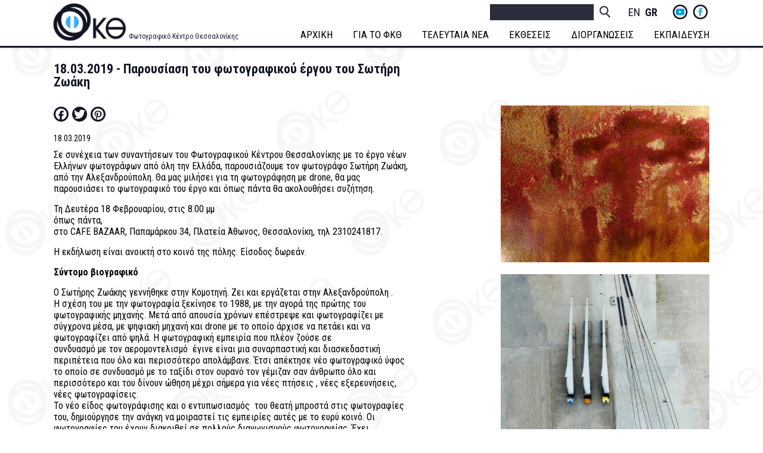

--- FILE ---
content_type: text/html; charset=UTF-8
request_url: https://www.fkth.gr/index.php/el/sotiris-zoakis
body_size: 5978
content:
<!DOCTYPE html>
<html lang="el" dir="ltr" prefix="content: http://purl.org/rss/1.0/modules/content/  dc: http://purl.org/dc/terms/  foaf: http://xmlns.com/foaf/0.1/  og: http://ogp.me/ns#  rdfs: http://www.w3.org/2000/01/rdf-schema#  schema: http://schema.org/  sioc: http://rdfs.org/sioc/ns#  sioct: http://rdfs.org/sioc/types#  skos: http://www.w3.org/2004/02/skos/core#  xsd: http://www.w3.org/2001/XMLSchema# ">
  <head>
    <meta charset="utf-8" />
<script>(function(i,s,o,g,r,a,m){i["GoogleAnalyticsObject"]=r;i[r]=i[r]||function(){(i[r].q=i[r].q||[]).push(arguments)},i[r].l=1*new Date();a=s.createElement(o),m=s.getElementsByTagName(o)[0];a.async=1;a.src=g;m.parentNode.insertBefore(a,m)})(window,document,"script","https://www.google-analytics.com/analytics.js","ga");ga("create", "UA-89953877-1", {"cookieDomain":"auto"});ga("set", "anonymizeIp", true);ga("send", "pageview");</script>
<meta name="description" content="Σε συνέχεια των συναντήσεων του Φωτογραφικού Κέντρου Θεσσαλονίκης με το έργο νέων Ελλήνων φωτογράφων από όλη την Ελλάδα, παρουσιάζουμε τον φωτογράφο Σωτήρη Ζωάκη, από την Αλεξανδρούπολη. Θα μας μιλήσει για τη φωτογράφηση με drone, θα μας παρουσιάσει το φωτογραφικό του έργο και όπως πάντα θα ακολουθήσει συζήτηση." />
<meta name="Generator" content="Drupal 8 (https://www.drupal.org)" />
<meta name="MobileOptimized" content="width" />
<meta name="HandheldFriendly" content="true" />
<meta name="viewport" content="width=device-width, initial-scale=1.0" />
<link rel="shortcut icon" href="/sites/default/files/favicon1.ico" type="image/vnd.microsoft.icon" />
<link rel="alternate" hreflang="el" href="https://www.fkth.gr/index.php/el/sotiris-zoakis" />
<link rel="canonical" href="https://www.fkth.gr/index.php/el/sotiris-zoakis" />
<link rel="shortlink" href="https://www.fkth.gr/index.php/el/node/1073" />
<link rel="revision" href="https://www.fkth.gr/index.php/el/sotiris-zoakis" />
<script>window.a2a_config=window.a2a_config||{};a2a_config.callbacks=[];a2a_config.overlays=[];a2a_config.templates={};a2a_config.icon_color = "#121624";</script>

    <title>18.03.2019 - Παρουσίαση του φωτογραφικού έργου του Σωτήρη Ζωάκη | Φωτογραφικό Κέντρο Θεσσαλονίκης</title>
    <link rel="stylesheet" media="all" href="/sites/default/files/css/css_eoP5cGRDl2nX7wzxI2FygJWz0469VYmQSZR2S_mPYvU.css" />
<link rel="stylesheet" media="all" href="/sites/default/files/css/css_n0UjASqZmFQpdT9GrrAkw3xc-Ofqx4d5IR___ok8fNE.css" />

    
<!--[if lte IE 8]>
<script src="/sites/default/files/js/js_VtafjXmRvoUgAzqzYTA3Wrjkx9wcWhjP0G4ZnnqRamA.js"></script>
<![endif]-->

  </head>
  <body class="path-node page-node-type-arti">
        <a href="#main-content" class="visually-hidden focusable skip-link">
      Skip to main content
    </a>
    
      <div class="dialog-off-canvas-main-canvas" data-off-canvas-main-canvas>
    <div class="layout-container">
  <a href="#" class="totop" title="GO TOP">&nbsp;</a>
  <div class="topfixed">
    <header role="banner">
        <div class="region region-header">
    <div id="block-fkthem-branding" class="block block-system block-system-branding-block">
  
    
        <a href="/index.php/el" rel="home" class="site-logo">
      <img src="/sites/default/files/fkthweb.png" alt="Home" />
    </a>
        <div class="site-name">
      <a href="/index.php/el" title="Home" rel="home">Φωτογραφικό Κέντρο Θεσσαλονίκης</a>
    </div>
    </div>
<nav role="navigation" aria-labelledby="block-socialsmenu-menu" id="block-socialsmenu" class="block block-menu navigation menu--social">
            
  <h2 class="visually-hidden" id="block-socialsmenu-menu">Socials Menu</h2>
  

        
              <ul class="menu">
                    <li class="menu-item">
        <a href="https://www.youtube.com/channel/UCY6o1zfX_CjPMnpw38C6jfQ" title="ΦΚΘ You Tube Channel">yt</a>
              </li>
                <li class="menu-item">
        <a href="https://www.facebook.com/fkthgr2013" title="FKTH Facebook Page">fb</a>
              </li>
        </ul>
  


  </nav>
<div class="language-switcher-language-url block block-language block-language-blocklanguage-interface" id="block-languageswitcher" role="navigation">
  
    
      <ul class="links"><li hreflang="en" data-drupal-link-system-path="node/1073" class="en"><a href="/index.php/en/node/1073" class="language-link" hreflang="en" data-drupal-link-system-path="node/1073">English</a></li><li hreflang="el" data-drupal-link-system-path="node/1073" class="el is-active"><a href="/index.php/el/sotiris-zoakis" class="language-link is-active" hreflang="el" data-drupal-link-system-path="node/1073">Greek</a></li></ul>
  </div>
<div class="search-block-form block block-search container-inline" data-drupal-selector="search-block-form" id="block-fkthem-search" role="search">
  
    
      <form action="/index.php/el/search/node" method="get" id="search-block-form" accept-charset="UTF-8">
  <div class="js-form-item form-item js-form-type-search form-type-search js-form-item-keys form-item-keys form-no-label">
      <label for="edit-keys" class="visually-hidden">Search</label>
        <input title="Enter the terms you wish to search for." data-drupal-selector="edit-keys" type="search" id="edit-keys" name="keys" value="" size="15" maxlength="128" class="form-search" />

        </div>
<div data-drupal-selector="edit-actions" class="form-actions js-form-wrapper form-wrapper" id="edit-actions"><input data-drupal-selector="edit-submit" type="submit" id="edit-submit" value="Search" class="button js-form-submit form-submit" />
</div>

</form>

  </div>
<nav role="navigation" aria-labelledby="block-fkthem-main-menu-menu" id="block-fkthem-main-menu" class="block block-menu navigation menu--main">
      
  <h2 id="block-fkthem-main-menu-menu">Open Menu</h2>
  

        
              <ul class="menu">
                    <li class="menu-item">
        <a href="/index.php/el" data-drupal-link-system-path="&lt;front&gt;">ΑΡΧΙΚΗ</a>
              </li>
                <li class="menu-item menu-item--expanded">
        <a href="/index.php/el/about-fkth-el" data-drupal-link-system-path="node/336">ΓΙΑ ΤΟ ΦΚΘ</a>
                                <ul class="menu">
                    <li class="menu-item">
        <a href="/index.php/el/about-fkth-el" data-drupal-link-system-path="node/336">ΙΣΤΟΡΙΚΟ ΤΟΥ Φ.Κ.Θ.</a>
              </li>
                <li class="menu-item">
        <a href="/index.php/el/node/3" data-drupal-link-system-path="node/3">ΔΡΑΣΤΗΡΙΟΤΗΤΕΣ</a>
              </li>
                <li class="menu-item">
        <a href="/index.php/el/publications-fkth" data-drupal-link-system-path="publications-fkth">ΕΚΔΟΣΕΙΣ</a>
              </li>
                <li class="menu-item">
        <a href="/index.php/el/video" data-drupal-link-system-path="video">ΒΙΝΤΕΟ</a>
              </li>
                <li class="menu-item">
        <a href="/index.php/el/contact/feedback" data-drupal-link-system-path="contact/feedback">ΕΠΙΚΟΙΝΩΝΙΑ</a>
              </li>
        </ul>
  
              </li>
                <li class="menu-item">
        <a href="/index.php/el/latest-news" data-drupal-link-system-path="latest-news">ΤΕΛΕΥΤΑΙΑ ΝΕΑ</a>
              </li>
                <li class="menu-item menu-item--expanded">
        <a href="/index.php/el/exhibitions-fkth" data-drupal-link-system-path="taxonomy/term/13">ΕΚΘΕΣΕΙΣ</a>
                                <ul class="menu">
                    <li class="menu-item">
        <a href="/index.php/el/exhibitions-fkth" data-drupal-link-system-path="taxonomy/term/13">ΕΚΘΕΣΕΙΣ </a>
              </li>
                <li class="menu-item">
        <a href="/index.php/el/taxonomy/term/1" data-drupal-link-system-path="taxonomy/term/1">ΕΠΟΜΕΝΗ ΠΑΡΑΓΩΓΗ</a>
              </li>
        </ul>
  
              </li>
                <li class="menu-item menu-item--expanded">
        <a href="/index.php/el/taxonomy/term/5" data-drupal-link-system-path="taxonomy/term/5">ΔΙΟΡΓΑΝΩΣΕΙΣ</a>
                                <ul class="menu">
                    <li class="menu-item">
        <a href="/index.php/el/taxonomy/term/5" data-drupal-link-system-path="taxonomy/term/5">PHOTOBASED MAIL ART</a>
              </li>
                <li class="menu-item">
        <a href="/index.php/el/taxonomy/term/3" data-drupal-link-system-path="taxonomy/term/3">ΝΕΑ ΒΑΛΚΑΝΙΚΗ ΦΩΤΟΓΡΑΦΙΑ</a>
              </li>
                <li class="menu-item">
        <a href="/index.php/el/taxonomy/term/4" data-drupal-link-system-path="taxonomy/term/4">ΜΑΘΗΤΙΚΗ ΦΩΤΟΓΡΑΦΙΑ</a>
              </li>
                <li class="menu-item">
        <a href="/index.php/el/livadi-efimerou" data-drupal-link-system-path="taxonomy/term/14">ΤΟ ΛΙΒΑΔΙ ΤΟΥ ΕΦΗΜΕΡΟΥ</a>
              </li>
                <li class="menu-item">
        <a href="/index.php/el/bell-roads" data-drupal-link-system-path="taxonomy/term/15">ΔΡΟΜΟΙ ΤΟΥ ΚΟΥΔΟΥΝΙΟΥ</a>
              </li>
        </ul>
  
              </li>
                <li class="menu-item menu-item--expanded">
        <a href="/index.php/el/education" data-drupal-link-system-path="node/44">ΕΚΠΑΙΔΕΥΣΗ</a>
                                <ul class="menu">
                    <li class="menu-item">
        <a href="/index.php/el/workshop-master-classes" data-drupal-link-system-path="taxonomy/term/11">WORKSHOP MASTER CLASSES</a>
              </li>
                <li class="menu-item">
        <a href="/index.php/el/parallel-educational-actions" data-drupal-link-system-path="taxonomy/term/12">ΠΑΡΟΥΣΙΑΣΕΙΣ &amp; ΕΚΠΑΙΔΕΥΤΙΚΕΣ ΔΡΑΣΕΙΣ</a>
              </li>
        </ul>
  
              </li>
        </ul>
  


  </nav>

  </div>

    </header>
    
  </div>
        <div class="region region-help">
    <div data-drupal-messages-fallback class="hidden"></div>

  </div>

    <div class="mainwrap">
    <main role="main">
      <a id="main-content" tabindex="-1"></a>       
      <div class="layout-content">
        
                
          <div class="region region-content">
    <div id="block-fkthem-page-title" class="block block-core block-page-title-block">
  
    
      
  <h1 class="page-title"><span class="field field--name-title field--type-string field--label-hidden">18.03.2019 - Παρουσίαση του φωτογραφικού έργου του Σωτήρη Ζωάκη</span>
</h1>


  </div>
<div id="block-fkthem-content" class="block block-system block-system-main-block">
  
    
      
<article data-history-node-id="1073" role="article" about="/index.php/el/sotiris-zoakis" class="node node--type-arti node--view-mode-full">

  
    

  
  <div>
    <div class="colhalf cofirst">
    
     <span class="a2a_kit a2a_kit_size_25 addtoany_list" data-a2a-url="https://www.fkth.gr/index.php/el/sotiris-zoakis" data-a2a-title="18.03.2019 - Παρουσίαση του φωτογραφικού έργου του Σωτήρη Ζωάκη"><a class="a2a_button_facebook"></a><a class="a2a_button_twitter"></a><a class="a2a_button_pinterest"></a></span> 
            <div class="field field--name-field-date field--type-datetime field--label-hidden field__item"><time datetime="2019-03-18T08:57:48Z" class="datetime">18.03.2019</time>
</div>
       
            <div class="clearfix text-formatted field field--name-body field--type-text-with-summary field--label-hidden field__item"><p><span><span><span><span>Σε συνέχεια των συναντήσεων του Φωτογραφικού Κέντρου Θεσσαλονίκης με το έργο νέων Ελλήνων φωτογράφων από όλη την Ελλάδα, παρουσιάζουμε τον φωτογράφο Σωτήρη Ζωάκη, από την Αλεξανδρούπολη. Θα μας μιλήσει για τη φωτογράφηση με </span></span><span lang="EN-US" xml:lang="EN-US" xml:lang="EN-US"><span>drone</span></span><span><span>, θα μας παρουσιάσει το φωτογραφικό του έργο και όπως πάντα θα ακολουθήσει συζήτηση.</span></span></span></span></p>

<p><span><span><span><span>Τη Δευτέρα 18 Φεβρουαρίου, στις 8.00 μμ<br />
όπως πάντα,<br />
στο CAFE BAZAAR, Παπαμάρκου 34, Πλατεία Άθωνος, Θεσσαλονίκη, τηλ 2310241817.</span></span></span></span></p>

<p><span><span><span><span>Η εκδήλωση είναι ανοικτή στο κοινό της πόλης. Είσοδος δωρεάν.</span></span></span></span></p>

<p><span><span><strong><span>Σύντομο βιογραφικό</span> </strong></span></span></p>

<p><span><span><span><span>Ο Σωτήρης Ζωάκης γεννήθηκε στην Κομοτηνή. Ζει και εργάζεται στην Αλεξανδρούπολη .<br />
Η σχέση του με την φωτογραφία ξεκίνησε το 1988, με την αγορά της πρώτης του φωτογραφικής μηχανής. Μετά από απουσία χρόνων επέστρεψε και φωτογραφίζει με σύγχρονα μέσα, με ψηφιακή μηχανή και drone με το οποίο άρχισε να πετάει και να φωτογραφίζει από ψηλά. Η φωτογραφική εμπειρία που πλέον ζούσε σε  <br />
συνδυασμό με τον αερομοντελισμό  έγινε είναι μια συναρπαστική και διασκεδαστική περιπέτεια που όλο και περισσότερο απολάμβανε. Έτσι απέκτησε νέο φωτογραφικό ύφος το οποίο σε συνδυασμό με το ταξίδι στον ουρανό τον γέμιζαν σαν άνθρωπο όλο και περισσότερο και του δίνουν ώθηση μέχρι σήμερα για νέες πτήσεις , νέες εξερευνήσεις, νέες φωτογραφίσεις. <br />
Το νέο είδος φωτογράφισης και ο εντυπωσιασμός  του θεατή μπροστά στις φωτογραφίες του, δημιούργησε την ανάγκη να μοιραστεί τις εμπειρίες αυτές με το ευρύ κοινό. Οι φωτογραφίες του έχουν διακριθεί σε πολλούς διαγωνισμούς φωτογραφίας. Έχει συμμετάσχει σε εκθέσεις ως μέλος του Κέντρου Δημιουργικής Φωτογραφίας Θράκης .Η πρώτη του προσωπική έκθεση έχει τίτλο «Ο Έβρος Εναερίως και Καθέτως».</span></span></span></span></p>

<p><a href="https://szoakis.wixsite.com/zoakis">https://szoakis.wixsite.com/zoakis</a></p>

<p> </p>

<p> </p></div>
       
    </div>
    <div class="colhalf cosec">
       
      <div class="field field--name-field-image field--type-image field--label-hidden field__items">
              <div class="field__item">
<a href="https://www.fkth.gr/sites/default/files/2019-03/53706667_2182984378434440_5194918607011708928_n.jpg" title="" data-colorbox-gallery="gallery-arti-1073-7HIn_ZmrmRU" class="colorbox" data-cbox-img-attrs="{&quot;alt&quot;:&quot;Σωτήρης Ζωάκης&quot;}"><img src="/sites/default/files/2019-03/53706667_2182984378434440_5194918607011708928_n.jpg" width="1080" height="810" alt="Σωτήρης Ζωάκης" typeof="foaf:Image" />
</a>
</div>
              <div class="field__item">
<a href="https://www.fkth.gr/sites/default/files/2019-03/53747530_2123353191087945_3916154019466182656_n.jpg" title="" data-colorbox-gallery="gallery-arti-1073-7HIn_ZmrmRU" class="colorbox" data-cbox-img-attrs="{&quot;alt&quot;:&quot;Σωτήρης Ζωάκης&quot;}"><img src="/sites/default/files/2019-03/53747530_2123353191087945_3916154019466182656_n.jpg" width="1080" height="810" alt="Σωτήρης Ζωάκης" typeof="foaf:Image" />
</a>
</div>
              <div class="field__item">
<a href="https://www.fkth.gr/sites/default/files/2019-03/54394364_1988467298128905_2538215755132960768_n%20%281%29.jpg" title="" data-colorbox-gallery="gallery-arti-1073-7HIn_ZmrmRU" class="colorbox" data-cbox-img-attrs="{&quot;alt&quot;:&quot;Σωτήρης Ζωάκης&quot;}"><img src="/sites/default/files/2019-03/54394364_1988467298128905_2538215755132960768_n%20%281%29.jpg" width="1080" height="810" alt="Σωτήρης Ζωάκης" typeof="foaf:Image" />
</a>
</div>
          </div>
   
    </div>
  </div>

</article>

  </div>

  </div>

      </div>      
        
    </main>
  </div><!-- end mainwrap -->
  
    
  
      <footer role="contentinfo">
        <div class="region region-footer">
    <div class="views-element-container block block-views block-views-blockfooinfo-block-1" id="block-views-block-fooinfo-block-1">
  
    
      <div><div class="view view-fooinfo view-id-fooinfo view-display-id-block_1 js-view-dom-id-ea7b90793c590297897cce1d7702ed114610213e6ea9a4c518848bf5c5777d6c">
  
    
      
      <div class="view-content">
          <div><div class="views-field views-field-body"><div class="field-content"><p>Φωτογραφικό Κέντρο Θεσσαλονίκης © 2016. Καραϊσκάκη 9, Συκιές, 56626<br />
All Rights Reserved. | Κατασκευή Ιστοσελίδας <a target="_blank" href="http://alextade.me/">alextade.me</a></p>
</div></div></div>

    </div>
  
          </div>
</div>

  </div>
<nav role="navigation" aria-labelledby="block-socialsmenu-2-menu" id="block-socialsmenu-2" class="block block-menu navigation menu--social">
            
  <h2 class="visually-hidden" id="block-socialsmenu-2-menu">Socials Menu</h2>
  

        
              <ul class="menu">
                    <li class="menu-item">
        <a href="https://www.youtube.com/channel/UCY6o1zfX_CjPMnpw38C6jfQ" title="ΦΚΘ You Tube Channel">yt</a>
              </li>
                <li class="menu-item">
        <a href="https://www.facebook.com/fkthgr2013" title="FKTH Facebook Page">fb</a>
              </li>
        </ul>
  


  </nav>

  </div>

    </footer>
  
</div>
  </div>

    
    <script type="application/json" data-drupal-selector="drupal-settings-json">{"path":{"baseUrl":"\/index.php\/","scriptPath":null,"pathPrefix":"el\/","currentPath":"node\/1073","currentPathIsAdmin":false,"isFront":false,"currentLanguage":"el"},"pluralDelimiter":"\u0003","suppressDeprecationErrors":true,"google_analytics":{"trackOutbound":true,"trackMailto":true,"trackDownload":true,"trackDownloadExtensions":"7z|aac|arc|arj|asf|asx|avi|bin|csv|doc(x|m)?|dot(x|m)?|exe|flv|gif|gz|gzip|hqx|jar|jpe?g|js|mp(2|3|4|e?g)|mov(ie)?|msi|msp|pdf|phps|png|ppt(x|m)?|pot(x|m)?|pps(x|m)?|ppam|sld(x|m)?|thmx|qtm?|ra(m|r)?|sea|sit|tar|tgz|torrent|txt|wav|wma|wmv|wpd|xls(x|m|b)?|xlt(x|m)|xlam|xml|z|zip","trackColorbox":true},"statistics":{"data":{"nid":"1073"},"url":"\/core\/modules\/statistics\/statistics.php"},"colorbox":{"opacity":"0.85","current":"{current} of {total}","previous":"\u00ab Prev","next":"Next \u00bb","close":"Close","maxWidth":"98%","maxHeight":"98%","fixed":true,"mobiledetect":true,"mobiledevicewidth":"480px"},"ajaxTrustedUrl":{"\/index.php\/el\/search\/node":true},"user":{"uid":0,"permissionsHash":"43b55fca7fe8b443b07853dc0914305b2b2b140761c116afb2f89511baf3f1cc"}}</script>
<script src="/sites/default/files/js/js_wprR2vDkocuYuGCsTtTxngkb11HouPTOp2RpQSJgLRA.js"></script>
<script src="https://static.addtoany.com/menu/page.js" async></script>
<script src="/sites/default/files/js/js_w49CuVo3ebHGwSJejYbJ4rfUMDtWU4cHZK6vqKLq5cA.js"></script>

  </body>
</html>


--- FILE ---
content_type: text/plain
request_url: https://www.google-analytics.com/j/collect?v=1&_v=j102&aip=1&a=1432091430&t=pageview&_s=1&dl=https%3A%2F%2Fwww.fkth.gr%2Findex.php%2Fel%2Fsotiris-zoakis&ul=en-us%40posix&dt=18.03.2019%20-%20%CE%A0%CE%B1%CF%81%CE%BF%CF%85%CF%83%CE%AF%CE%B1%CF%83%CE%B7%20%CF%84%CE%BF%CF%85%20%CF%86%CF%89%CF%84%CE%BF%CE%B3%CF%81%CE%B1%CF%86%CE%B9%CE%BA%CE%BF%CF%8D%20%CE%AD%CF%81%CE%B3%CE%BF%CF%85%20%CF%84%CE%BF%CF%85%20%CE%A3%CF%89%CF%84%CE%AE%CF%81%CE%B7%20%CE%96%CF%89%CE%AC%CE%BA%CE%B7%20%7C%20%CE%A6%CF%89%CF%84%CE%BF%CE%B3%CF%81%CE%B1%CF%86%CE%B9%CE%BA%CF%8C%20%CE%9A%CE%AD%CE%BD%CF%84%CF%81%CE%BF%20%CE%98%CE%B5%CF%83%CF%83%CE%B1%CE%BB%CE%BF%CE%BD%CE%AF%CE%BA%CE%B7%CF%82&sr=1280x720&vp=1280x720&_u=YEBAAEABAAAAACAAI~&jid=151780171&gjid=485123457&cid=935811486.1770127778&tid=UA-89953877-1&_gid=1896826626.1770127778&_r=1&_slc=1&z=1969392263
body_size: -448
content:
2,cG-35MPDYL40L